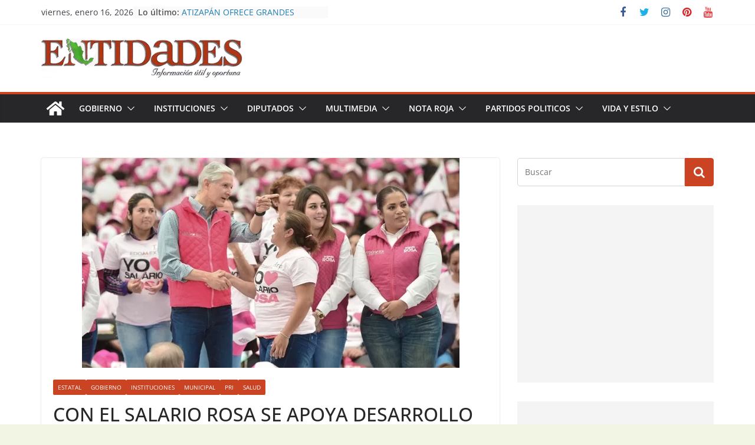

--- FILE ---
content_type: text/html; charset=utf-8
request_url: https://www.google.com/recaptcha/api2/aframe
body_size: 247
content:
<!DOCTYPE HTML><html><head><meta http-equiv="content-type" content="text/html; charset=UTF-8"></head><body><script nonce="f21aNX1Ip7RDbd9xl45ibg">/** Anti-fraud and anti-abuse applications only. See google.com/recaptcha */ try{var clients={'sodar':'https://pagead2.googlesyndication.com/pagead/sodar?'};window.addEventListener("message",function(a){try{if(a.source===window.parent){var b=JSON.parse(a.data);var c=clients[b['id']];if(c){var d=document.createElement('img');d.src=c+b['params']+'&rc='+(localStorage.getItem("rc::a")?sessionStorage.getItem("rc::b"):"");window.document.body.appendChild(d);sessionStorage.setItem("rc::e",parseInt(sessionStorage.getItem("rc::e")||0)+1);localStorage.setItem("rc::h",'1768584549868');}}}catch(b){}});window.parent.postMessage("_grecaptcha_ready", "*");}catch(b){}</script></body></html>